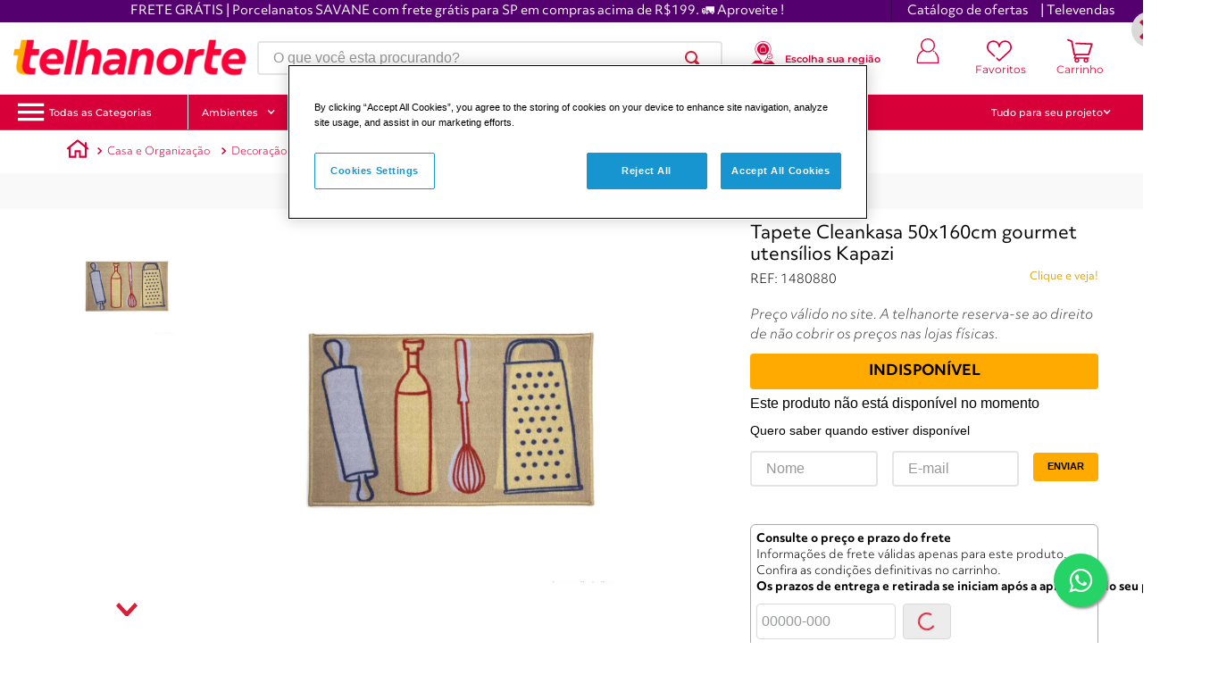

--- FILE ---
content_type: application/javascript; charset=utf-8
request_url: https://ws.cs.1worldsync.com/48c87096/script/c52ace751b?cpn=CPN&mf=Saint%20Gobain&pn=7909065161912&upcean=UPC_EAN_CODE&ccid=CATALOG_CODE&lang=PT&market=BR&host=www.telhanorte.com.br&nld=1
body_size: 750
content:
window["ccs_cc_loadQueue"].push({
"ldn": "ccs_cc_ld_c52ace751b"
,
"styleSheets": [
"https://cdn.cs.1worldsync.com/redirect/gp-subscriber-files/48c87096/c52ace751b/Style.Minified/20260113150424.css"]
,
"inlineScript": "\r\nccs_cc_loge_046005(\u002757b7e9a3\u0027);\r\nfunction ccs_cc_gete_params_046005(id){switch(id){\r\ncase \u002757b7e9a3\u0027: return { et: \u0027ProductHookLoad\u0027, serverParams: {\"ServerTime\":\"49\",\"ResultCode\":\"100\"} };break;\r\n}}\r\nfunction ccs_cc_loge_046005(id, clientParams){\r\nvar eventInfo = ccs_cc_gete_params_046005(id); if(!eventInfo) return;\r\nccs_cc_log.logEvent (eventInfo.et, \u0027SKey=48c87096\u0026LCID=1046\u0026Market=BR\u0026Locale=PT-BRA\u0026ZoneId=c52ace751b\u0026ZoneVer=8\u0026SMfgName=Saint+Gobain\u0026SMfgPn=7909065161912\u0026MfgId=28284\u0027, eventInfo.serverParams, clientParams); }\r\n\r\n"
,
"inlineStyle": "\r\n"
,
"sites": [
"cnetcontent.com","cnetcontentcast.com","1worldsync.com","www.brasilit.com.br","www.telhanorte.com.br","www.tumelero.com.br"]
});
